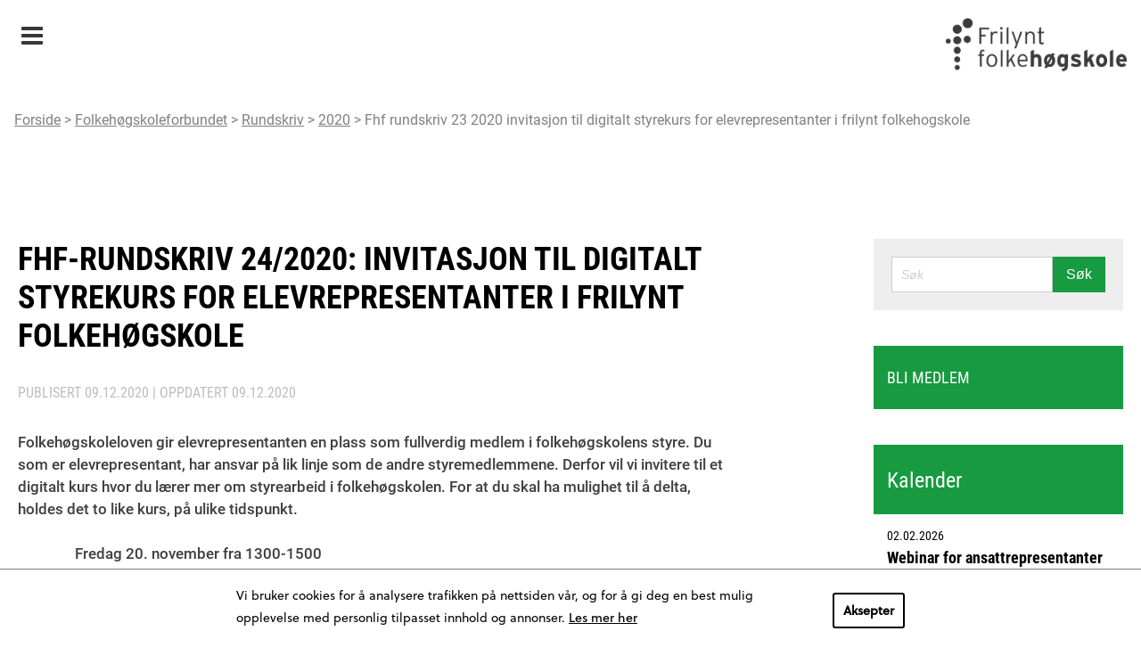

--- FILE ---
content_type: text/html; charset=UTF-8
request_url: https://www.frilyntfolkehogskole.no/fhf/rundskriv/2020/fhf-rundskriv-23-2020-invitasjon-til-digitalt-styrekurs-for-elevrepresentanter-i-frilynt-folkehogskole/
body_size: 10120
content:
<!DOCTYPE html>
<html lang="nb-NO">
<!-- cloud 13 -->
<head>
    <meta charset="UTF-8">
    <meta name="viewport" content="width=device-width, initial-scale=1">
    <meta name='robots' content='index, follow, max-image-preview:large, max-snippet:-1, max-video-preview:-1' />

	<!-- This site is optimized with the Yoast SEO plugin v22.5 - https://yoast.com/wordpress/plugins/seo/ -->
	<title>FHF-rundskriv 24/2020: Invitasjon til digitalt styrekurs for elevrepresentanter i frilynt folkehøgskole</title>
	<meta name="description" content="Folkehøgskoleloven gir elevrepresentanten en plass som fullverdig medlem i folkehøgskolens styre. Du som er elevrepresentant, har ansvar på lik linje som de andre styremedlemmene. Derfor vil vi invitere til et digitalt kurs hvor du lærer mer om styrearbeid i folkehøgskolen. For at du skal ha mulighet til å delta, holdes det to like kurs, på ulike tidspunkt.                  Fredag 20. november fra 1300-1500                  Onsdag 25.november fra 1700-1900" />
	<link rel="canonical" href="https://www.frilyntfolkehogskole.no/fhf/rundskriv/2020/fhf-rundskriv-23-2020-invitasjon-til-digitalt-styrekurs-for-elevrepresentanter-i-frilynt-folkehogskole/" />
	<meta property="og:locale" content="nb_NO" />
	<meta property="og:type" content="article" />
	<meta property="og:title" content="FHF-rundskriv 24/2020: Invitasjon til digitalt styrekurs for elevrepresentanter i frilynt folkehøgskole" />
	<meta property="og:description" content="Folkehøgskoleloven gir elevrepresentanten en plass som fullverdig medlem i folkehøgskolens styre. Du som er elevrepresentant, har ansvar på lik linje som de andre styremedlemmene. Derfor vil vi invitere til et digitalt kurs hvor du lærer mer om styrearbeid i folkehøgskolen. For at du skal ha mulighet til å delta, holdes det to like kurs, på ulike tidspunkt.                  Fredag 20. november fra 1300-1500                  Onsdag 25.november fra 1700-1900" />
	<meta property="og:url" content="https://www.frilyntfolkehogskole.no/fhf/rundskriv/2020/fhf-rundskriv-23-2020-invitasjon-til-digitalt-styrekurs-for-elevrepresentanter-i-frilynt-folkehogskole/" />
	<meta property="og:site_name" content="Frilynt Folkehøgskole" />
	<meta property="article:modified_time" content="2020-12-09T17:54:24+00:00" />
	<meta name="twitter:card" content="summary_large_image" />
	<script type="application/ld+json" class="yoast-schema-graph">{"@context":"https://schema.org","@graph":[{"@type":"WebPage","@id":"https://www.frilyntfolkehogskole.no/fhf/rundskriv/2020/fhf-rundskriv-23-2020-invitasjon-til-digitalt-styrekurs-for-elevrepresentanter-i-frilynt-folkehogskole/","url":"https://www.frilyntfolkehogskole.no/fhf/rundskriv/2020/fhf-rundskriv-23-2020-invitasjon-til-digitalt-styrekurs-for-elevrepresentanter-i-frilynt-folkehogskole/","name":"FHF-rundskriv 24/2020: Invitasjon til digitalt styrekurs for elevrepresentanter i frilynt folkehøgskole","isPartOf":{"@id":"https://www.frilyntfolkehogskole.no/#website"},"datePublished":"2020-12-09T08:43:16+00:00","dateModified":"2020-12-09T17:54:24+00:00","description":"Folkehøgskoleloven gir elevrepresentanten en plass som fullverdig medlem i folkehøgskolens styre. Du som er elevrepresentant, har ansvar på lik linje som de andre styremedlemmene. Derfor vil vi invitere til et digitalt kurs hvor du lærer mer om styrearbeid i folkehøgskolen. For at du skal ha mulighet til å delta, holdes det to like kurs, på ulike tidspunkt.                 Fredag 20. november fra 1300-1500                 Onsdag 25.november fra 1700-1900","breadcrumb":{"@id":"https://www.frilyntfolkehogskole.no/fhf/rundskriv/2020/fhf-rundskriv-23-2020-invitasjon-til-digitalt-styrekurs-for-elevrepresentanter-i-frilynt-folkehogskole/#breadcrumb"},"inLanguage":"nb-NO","potentialAction":[{"@type":"ReadAction","target":["https://www.frilyntfolkehogskole.no/fhf/rundskriv/2020/fhf-rundskriv-23-2020-invitasjon-til-digitalt-styrekurs-for-elevrepresentanter-i-frilynt-folkehogskole/"]}]},{"@type":"BreadcrumbList","@id":"https://www.frilyntfolkehogskole.no/fhf/rundskriv/2020/fhf-rundskriv-23-2020-invitasjon-til-digitalt-styrekurs-for-elevrepresentanter-i-frilynt-folkehogskole/#breadcrumb","itemListElement":[{"@type":"ListItem","position":1,"name":"Home","item":"https://www.frilyntfolkehogskole.no/"},{"@type":"ListItem","position":2,"name":"Rundskriv (FHF)","item":"https://www.frilyntfolkehogskole.no/fhf/rundskriv/"},{"@type":"ListItem","position":3,"name":"FHF-rundskriv 24/2020: Invitasjon til digitalt styrekurs for elevrepresentanter i frilynt folkehøgskole"}]},{"@type":"WebSite","@id":"https://www.frilyntfolkehogskole.no/#website","url":"https://www.frilyntfolkehogskole.no/","name":"Frilynt Folkehøgskole","description":"","potentialAction":[{"@type":"SearchAction","target":{"@type":"EntryPoint","urlTemplate":"https://www.frilyntfolkehogskole.no/?s={search_term_string}"},"query-input":"required name=search_term_string"}],"inLanguage":"nb-NO"}]}</script>
	<!-- / Yoast SEO plugin. -->


<link rel="alternate" type="application/rss+xml" title="Frilynt Folkehøgskole &raquo; strøm" href="https://www.frilyntfolkehogskole.no/feed/" />
<link rel='stylesheet' id='wp-block-library-css' href='https://www.frilyntfolkehogskole.no/wp/wp-includes/css/dist/block-library/style.min.css?ver=6.5.2' type='text/css' media='all' />
<style id='classic-theme-styles-inline-css' type='text/css'>
/*! This file is auto-generated */
.wp-block-button__link{color:#fff;background-color:#32373c;border-radius:9999px;box-shadow:none;text-decoration:none;padding:calc(.667em + 2px) calc(1.333em + 2px);font-size:1.125em}.wp-block-file__button{background:#32373c;color:#fff;text-decoration:none}
</style>
<style id='global-styles-inline-css' type='text/css'>
body{--wp--preset--color--black: #000000;--wp--preset--color--cyan-bluish-gray: #abb8c3;--wp--preset--color--white: #ffffff;--wp--preset--color--pale-pink: #f78da7;--wp--preset--color--vivid-red: #cf2e2e;--wp--preset--color--luminous-vivid-orange: #ff6900;--wp--preset--color--luminous-vivid-amber: #fcb900;--wp--preset--color--light-green-cyan: #7bdcb5;--wp--preset--color--vivid-green-cyan: #00d084;--wp--preset--color--pale-cyan-blue: #8ed1fc;--wp--preset--color--vivid-cyan-blue: #0693e3;--wp--preset--color--vivid-purple: #9b51e0;--wp--preset--gradient--vivid-cyan-blue-to-vivid-purple: linear-gradient(135deg,rgba(6,147,227,1) 0%,rgb(155,81,224) 100%);--wp--preset--gradient--light-green-cyan-to-vivid-green-cyan: linear-gradient(135deg,rgb(122,220,180) 0%,rgb(0,208,130) 100%);--wp--preset--gradient--luminous-vivid-amber-to-luminous-vivid-orange: linear-gradient(135deg,rgba(252,185,0,1) 0%,rgba(255,105,0,1) 100%);--wp--preset--gradient--luminous-vivid-orange-to-vivid-red: linear-gradient(135deg,rgba(255,105,0,1) 0%,rgb(207,46,46) 100%);--wp--preset--gradient--very-light-gray-to-cyan-bluish-gray: linear-gradient(135deg,rgb(238,238,238) 0%,rgb(169,184,195) 100%);--wp--preset--gradient--cool-to-warm-spectrum: linear-gradient(135deg,rgb(74,234,220) 0%,rgb(151,120,209) 20%,rgb(207,42,186) 40%,rgb(238,44,130) 60%,rgb(251,105,98) 80%,rgb(254,248,76) 100%);--wp--preset--gradient--blush-light-purple: linear-gradient(135deg,rgb(255,206,236) 0%,rgb(152,150,240) 100%);--wp--preset--gradient--blush-bordeaux: linear-gradient(135deg,rgb(254,205,165) 0%,rgb(254,45,45) 50%,rgb(107,0,62) 100%);--wp--preset--gradient--luminous-dusk: linear-gradient(135deg,rgb(255,203,112) 0%,rgb(199,81,192) 50%,rgb(65,88,208) 100%);--wp--preset--gradient--pale-ocean: linear-gradient(135deg,rgb(255,245,203) 0%,rgb(182,227,212) 50%,rgb(51,167,181) 100%);--wp--preset--gradient--electric-grass: linear-gradient(135deg,rgb(202,248,128) 0%,rgb(113,206,126) 100%);--wp--preset--gradient--midnight: linear-gradient(135deg,rgb(2,3,129) 0%,rgb(40,116,252) 100%);--wp--preset--font-size--small: 13px;--wp--preset--font-size--medium: 20px;--wp--preset--font-size--large: 36px;--wp--preset--font-size--x-large: 42px;--wp--preset--spacing--20: 0.44rem;--wp--preset--spacing--30: 0.67rem;--wp--preset--spacing--40: 1rem;--wp--preset--spacing--50: 1.5rem;--wp--preset--spacing--60: 2.25rem;--wp--preset--spacing--70: 3.38rem;--wp--preset--spacing--80: 5.06rem;--wp--preset--shadow--natural: 6px 6px 9px rgba(0, 0, 0, 0.2);--wp--preset--shadow--deep: 12px 12px 50px rgba(0, 0, 0, 0.4);--wp--preset--shadow--sharp: 6px 6px 0px rgba(0, 0, 0, 0.2);--wp--preset--shadow--outlined: 6px 6px 0px -3px rgba(255, 255, 255, 1), 6px 6px rgba(0, 0, 0, 1);--wp--preset--shadow--crisp: 6px 6px 0px rgba(0, 0, 0, 1);}:where(.is-layout-flex){gap: 0.5em;}:where(.is-layout-grid){gap: 0.5em;}body .is-layout-flow > .alignleft{float: left;margin-inline-start: 0;margin-inline-end: 2em;}body .is-layout-flow > .alignright{float: right;margin-inline-start: 2em;margin-inline-end: 0;}body .is-layout-flow > .aligncenter{margin-left: auto !important;margin-right: auto !important;}body .is-layout-constrained > .alignleft{float: left;margin-inline-start: 0;margin-inline-end: 2em;}body .is-layout-constrained > .alignright{float: right;margin-inline-start: 2em;margin-inline-end: 0;}body .is-layout-constrained > .aligncenter{margin-left: auto !important;margin-right: auto !important;}body .is-layout-constrained > :where(:not(.alignleft):not(.alignright):not(.alignfull)){max-width: var(--wp--style--global--content-size);margin-left: auto !important;margin-right: auto !important;}body .is-layout-constrained > .alignwide{max-width: var(--wp--style--global--wide-size);}body .is-layout-flex{display: flex;}body .is-layout-flex{flex-wrap: wrap;align-items: center;}body .is-layout-flex > *{margin: 0;}body .is-layout-grid{display: grid;}body .is-layout-grid > *{margin: 0;}:where(.wp-block-columns.is-layout-flex){gap: 2em;}:where(.wp-block-columns.is-layout-grid){gap: 2em;}:where(.wp-block-post-template.is-layout-flex){gap: 1.25em;}:where(.wp-block-post-template.is-layout-grid){gap: 1.25em;}.has-black-color{color: var(--wp--preset--color--black) !important;}.has-cyan-bluish-gray-color{color: var(--wp--preset--color--cyan-bluish-gray) !important;}.has-white-color{color: var(--wp--preset--color--white) !important;}.has-pale-pink-color{color: var(--wp--preset--color--pale-pink) !important;}.has-vivid-red-color{color: var(--wp--preset--color--vivid-red) !important;}.has-luminous-vivid-orange-color{color: var(--wp--preset--color--luminous-vivid-orange) !important;}.has-luminous-vivid-amber-color{color: var(--wp--preset--color--luminous-vivid-amber) !important;}.has-light-green-cyan-color{color: var(--wp--preset--color--light-green-cyan) !important;}.has-vivid-green-cyan-color{color: var(--wp--preset--color--vivid-green-cyan) !important;}.has-pale-cyan-blue-color{color: var(--wp--preset--color--pale-cyan-blue) !important;}.has-vivid-cyan-blue-color{color: var(--wp--preset--color--vivid-cyan-blue) !important;}.has-vivid-purple-color{color: var(--wp--preset--color--vivid-purple) !important;}.has-black-background-color{background-color: var(--wp--preset--color--black) !important;}.has-cyan-bluish-gray-background-color{background-color: var(--wp--preset--color--cyan-bluish-gray) !important;}.has-white-background-color{background-color: var(--wp--preset--color--white) !important;}.has-pale-pink-background-color{background-color: var(--wp--preset--color--pale-pink) !important;}.has-vivid-red-background-color{background-color: var(--wp--preset--color--vivid-red) !important;}.has-luminous-vivid-orange-background-color{background-color: var(--wp--preset--color--luminous-vivid-orange) !important;}.has-luminous-vivid-amber-background-color{background-color: var(--wp--preset--color--luminous-vivid-amber) !important;}.has-light-green-cyan-background-color{background-color: var(--wp--preset--color--light-green-cyan) !important;}.has-vivid-green-cyan-background-color{background-color: var(--wp--preset--color--vivid-green-cyan) !important;}.has-pale-cyan-blue-background-color{background-color: var(--wp--preset--color--pale-cyan-blue) !important;}.has-vivid-cyan-blue-background-color{background-color: var(--wp--preset--color--vivid-cyan-blue) !important;}.has-vivid-purple-background-color{background-color: var(--wp--preset--color--vivid-purple) !important;}.has-black-border-color{border-color: var(--wp--preset--color--black) !important;}.has-cyan-bluish-gray-border-color{border-color: var(--wp--preset--color--cyan-bluish-gray) !important;}.has-white-border-color{border-color: var(--wp--preset--color--white) !important;}.has-pale-pink-border-color{border-color: var(--wp--preset--color--pale-pink) !important;}.has-vivid-red-border-color{border-color: var(--wp--preset--color--vivid-red) !important;}.has-luminous-vivid-orange-border-color{border-color: var(--wp--preset--color--luminous-vivid-orange) !important;}.has-luminous-vivid-amber-border-color{border-color: var(--wp--preset--color--luminous-vivid-amber) !important;}.has-light-green-cyan-border-color{border-color: var(--wp--preset--color--light-green-cyan) !important;}.has-vivid-green-cyan-border-color{border-color: var(--wp--preset--color--vivid-green-cyan) !important;}.has-pale-cyan-blue-border-color{border-color: var(--wp--preset--color--pale-cyan-blue) !important;}.has-vivid-cyan-blue-border-color{border-color: var(--wp--preset--color--vivid-cyan-blue) !important;}.has-vivid-purple-border-color{border-color: var(--wp--preset--color--vivid-purple) !important;}.has-vivid-cyan-blue-to-vivid-purple-gradient-background{background: var(--wp--preset--gradient--vivid-cyan-blue-to-vivid-purple) !important;}.has-light-green-cyan-to-vivid-green-cyan-gradient-background{background: var(--wp--preset--gradient--light-green-cyan-to-vivid-green-cyan) !important;}.has-luminous-vivid-amber-to-luminous-vivid-orange-gradient-background{background: var(--wp--preset--gradient--luminous-vivid-amber-to-luminous-vivid-orange) !important;}.has-luminous-vivid-orange-to-vivid-red-gradient-background{background: var(--wp--preset--gradient--luminous-vivid-orange-to-vivid-red) !important;}.has-very-light-gray-to-cyan-bluish-gray-gradient-background{background: var(--wp--preset--gradient--very-light-gray-to-cyan-bluish-gray) !important;}.has-cool-to-warm-spectrum-gradient-background{background: var(--wp--preset--gradient--cool-to-warm-spectrum) !important;}.has-blush-light-purple-gradient-background{background: var(--wp--preset--gradient--blush-light-purple) !important;}.has-blush-bordeaux-gradient-background{background: var(--wp--preset--gradient--blush-bordeaux) !important;}.has-luminous-dusk-gradient-background{background: var(--wp--preset--gradient--luminous-dusk) !important;}.has-pale-ocean-gradient-background{background: var(--wp--preset--gradient--pale-ocean) !important;}.has-electric-grass-gradient-background{background: var(--wp--preset--gradient--electric-grass) !important;}.has-midnight-gradient-background{background: var(--wp--preset--gradient--midnight) !important;}.has-small-font-size{font-size: var(--wp--preset--font-size--small) !important;}.has-medium-font-size{font-size: var(--wp--preset--font-size--medium) !important;}.has-large-font-size{font-size: var(--wp--preset--font-size--large) !important;}.has-x-large-font-size{font-size: var(--wp--preset--font-size--x-large) !important;}
.wp-block-navigation a:where(:not(.wp-element-button)){color: inherit;}
:where(.wp-block-post-template.is-layout-flex){gap: 1.25em;}:where(.wp-block-post-template.is-layout-grid){gap: 1.25em;}
:where(.wp-block-columns.is-layout-flex){gap: 2em;}:where(.wp-block-columns.is-layout-grid){gap: 2em;}
.wp-block-pullquote{font-size: 1.5em;line-height: 1.6;}
</style>
<link rel='stylesheet' id='ffhs-css-css' href='https://www.frilyntfolkehogskole.no/app/themes/ffhs/resources/css/site.min.css?ver=1.6.8' type='text/css' media='all' />
<link rel='stylesheet' id='ffhs-css2-css' href='https://www.frilyntfolkehogskole.no/app/themes/ffhs/resources/css/tibegdpr.css?ver=1.6.8' type='text/css' media='all' />

                <script defer data-domain="frilyntfolkehogskole.no" src="https://s.folkehogskole.no/js/script.outbound-links.js"></script>
            <link rel="icon" href="https://www.frilyntfolkehogskole.no/app/themes/ffhs/resources/img/icon.png" sizes="32x32" />
<link rel="icon" href="https://www.frilyntfolkehogskole.no/app/themes/ffhs/resources/img/icon.png" sizes="192x192" />
<link rel="apple-touch-icon" href="https://www.frilyntfolkehogskole.no/app/themes/ffhs/resources/img/icon.png" />
<meta name="msapplication-TileImage" content="https://www.frilyntfolkehogskole.no/app/themes/ffhs/resources/img/icon.png" />

    <script src="https://use.typekit.net/ncp5vew.js"></script>
    <script>try{Typekit.load({ async: false });}catch(e){}</script>
</head>
<body class="site fhf_memos-template-default single single-fhf_memos postid-6085 colors--fhf">
    <header class="site__header">
		            <h1 class="hidden">Folkehøgskoleforbundet</h1>
<div class="top-bar__wrapper">
    <div class="top-bar row">
        <div class="top-bar__inner">
            <div class="top-bar__intro">
                <div class="top-bar__intro-text">
                                            <a href="https://www.frilyntfolkehogskole.no" title="Frilynt Folkehøgskole">
                            <img src="https://www.frilyntfolkehogskole.no/app/themes/ffhs/resources/img/ffh_logo_sort.png" alt="logo" class="top-bar__ffhLogo">
                        </a>
                                    </div>
        	</div>
            <div class="top-bar__nav-wrapper">
            	<nav class="top-bar__nav" data-toggle="topBarNav">
                                            <span class="top-bar__nav-select top-bar__nav-item--active" data-toggle-id="topBarNav">
                            <a class="top-bar__nav-item-link top-bar__nav-item-link--active" href="#">Folkehøgskoleforbundet</a>
                        </span>
                                        <ul class="top-bar__nav-list">
                                                                                                                     <li class="top-bar__nav-item">
                                    <a class="top-bar__nav-item-link top-bar__nav-item-link" href="https://www.frilyntfolkehogskole.no/ffhs/" title="Frilynt folkehøgskole">Frilynt folkehøgskole</a>
                                </li>
                                                                                                                                                                                                     <li class="top-bar__nav-item--active">
                                    <a class="top-bar__nav-item-link top-bar__nav-item-link--active" href="https://www.frilyntfolkehogskole.no/fhf/" title="Folkehøgskoleforbundet">Folkehøgskoleforbundet</a>
                                </li>
                                                                                                                                                 <li class="top-bar__nav-item">
                                    <a class="top-bar__nav-item-link top-bar__nav-item-link" href="https://www.frilyntfolkehogskole.no/if/" title="Informasjonskontoret">Informasjonskontoret</a>
                                </li>
                                                                                                                                                 <li class="top-bar__nav-item">
                                    <a class="top-bar__nav-item-link top-bar__nav-item-link" href="https://www.frilyntfolkehogskole.no/blogg/" title="Blogg/Folkehøgskolen">Blogg/Folkehøgskolen</a>
                                </li>
                                                                                                                                                 <li class="top-bar__nav-item">
                                    <a class="top-bar__nav-item-link top-bar__nav-item-link" href="https://www.frilyntfolkehogskole.no/pu/" title="Pedagogisk utvikling">Pedagogisk utvikling</a>
                                </li>
                                                                        </ul>
                    
                                        
                                                                                                    
                                        
                    <div style="bottom: -170px" class="breadcrumbs">
                        <a href="https://www.frilyntfolkehogskole.no">Forside</a> > <a href="https://www.frilyntfolkehogskole.no/fhf/">Folkehøgskoleforbundet</a> > <a href="https://www.frilyntfolkehogskole.no/fhf/rundskriv/">Rundskriv</a> > <a href="https://www.frilyntfolkehogskole.no/fhf/rundskriv/2020/">2020</a> > <a href="https://www.frilyntfolkehogskole.no/fhf/rundskriv/2020/fhf-rundskriv-23-2020-invitasjon-til-digitalt-styrekurs-for-elevrepresentanter-i-frilynt-folkehogskole/">Fhf rundskriv 23 2020 invitasjon til digitalt styrekurs for elevrepresentanter i frilynt folkehogskole</a>
                    </div>
                </nav>
            </div>
        </div>
    </div>
</div>

	<div class="main-bar__wrapper">
        <div class="main-bar">
            <div class="main-bar__menu">
                <nav class="main-bar__menu-nav">
                            <ul class="main-bar__menu-list main-bar__menu-list--level-1">
                                                        
                        
                        
                                                                                                                                <li class="main-bar__menu-item   main-bar__menu-item--level-1">
                <a href="https://www.frilyntfolkehogskole.no/fhf/folkehogskolens-historie/" class="main-bar__menu-link   main-bar__menu-link--level-1" target="_self">
					Folkehøgskolens historie
                    				</a>
                            </li>
                                                        
                        
                        
                                                                                                                                <li class="main-bar__menu-item   main-bar__menu-item--level-1"data-toggle="2771">
                <a href="https://www.frilyntfolkehogskole.no/fhf/organisasjonen/om-forbundet/" class="main-bar__menu-link   main-bar__menu-link--level-1" target="">
					Organisasjonen
                                            <span class="main-bar__menu-submenu-toggle" data-toggle-id="2771"></span>
                    				</a>
                                            <ul class="main-bar__menu-list main-bar__menu-list--level-2">
                                                        
                        
                        
                                                                                                                                <li class="main-bar__menu-item   main-bar__menu-item--level-2">
                <a href="https://www.frilyntfolkehogskole.no/fhf/organisasjonen/om-forbundet/" class="main-bar__menu-link   main-bar__menu-link--level-2" target="_self">
					Om forbundet
                    				</a>
                            </li>
                                                        
                        
                        
                                                                                                                                <li class="main-bar__menu-item   main-bar__menu-item--level-2">
                <a href="https://www.frilyntfolkehogskole.no/fhf/organisasjonen/sekretariatet/" class="main-bar__menu-link   main-bar__menu-link--level-2" target="_self">
					Sekretariatet
                    				</a>
                            </li>
                                                        
                        
                        
                                                                                                                                <li class="main-bar__menu-item   main-bar__menu-item--level-2">
                <a href="https://www.frilyntfolkehogskole.no/fhf/organisasjonen/styret/" class="main-bar__menu-link   main-bar__menu-link--level-2" target="_self">
					Styret
                    				</a>
                            </li>
                                                        
                        
                        
                                                                                                                                <li class="main-bar__menu-item   main-bar__menu-item--level-2">
                <a href="https://www.frilyntfolkehogskole.no/fhf/organisasjonen/ide-og-prinsipprogram/" class="main-bar__menu-link   main-bar__menu-link--level-2" target="_self">
					Idé- og prinsipprogram
                    				</a>
                            </li>
                                                        
                        
                        
                                                                                                                                <li class="main-bar__menu-item   main-bar__menu-item--level-2">
                <a href="https://www.frilyntfolkehogskole.no/fhf/organisasjonen/lokallag-og-distriktsinndeling/" class="main-bar__menu-link   main-bar__menu-link--level-2" target="_self">
					Lokallag
                    				</a>
                            </li>
                                                        
                        
                        
                                                                                                                                <li class="main-bar__menu-item   main-bar__menu-item--level-2">
                <a href="https://www.frilyntfolkehogskole.no/fhf/organisasjonen/distriktsinndeling/" class="main-bar__menu-link   main-bar__menu-link--level-2" target="_self">
					Distriktsinndeling
                    				</a>
                            </li>
                                                        
                        
                        
                                                                                                                                <li class="main-bar__menu-item   main-bar__menu-item--level-2">
                <a href="https://www.frilyntfolkehogskole.no/fhf/organisasjonen/vedtekter/" class="main-bar__menu-link   main-bar__menu-link--level-2" target="_self">
					Vedtekter
                    				</a>
                            </li>
                                                        
                        
                        
                                                                                                                                <li class="main-bar__menu-item   main-bar__menu-item--level-2">
                <a href="https://www.frilyntfolkehogskole.no/fhf/organisasjonen/stipend/" class="main-bar__menu-link   main-bar__menu-link--level-2" target="_self">
					Støtteordninger
                    				</a>
                            </li>
                                                        
                        
                        
                                                                                                                                <li class="main-bar__menu-item   main-bar__menu-item--level-2">
                <a href="https://www.frilyntfolkehogskole.no/fhf/organisasjonen/boker-til-salgs/" class="main-bar__menu-link   main-bar__menu-link--level-2" target="_self">
					Bøker til salgs
                    				</a>
                            </li>
                                                        
                        
                        
                                                                                                                                <li class="main-bar__menu-item   main-bar__menu-item--level-2">
                <a href="https://www.frilyntfolkehogskole.no/?post_type=fhf_pages&p=9726" class="main-bar__menu-link   main-bar__menu-link--level-2" target="_self">
					Test medlem
                    				</a>
                            </li>
            </ul>

                            </li>
                                                        
                        
                        
                                                                                                                                <li class="main-bar__menu-item   main-bar__menu-item--level-1">
                <a href="https://www.frilyntfolkehogskole.no/fhf/nyheter/" class="main-bar__menu-link   main-bar__menu-link--level-1" target="_self">
					Nyheter
                    				</a>
                            </li>
                                                        
                        
                        
                                                                                                                                                                            <li class="main-bar__menu-item main-bar__menu-item--current  main-bar__menu-item--level-1">
                <a href="https://www.frilyntfolkehogskole.no/fhf/rundskriv/" class="main-bar__menu-link main-bar__menu-link--current  main-bar__menu-link--level-1" target="_self">
					Rundskriv
                    				</a>
                            </li>
                                                        
                        
                        
                                                                                                                                <li class="main-bar__menu-item   main-bar__menu-item--level-1"data-toggle="2786">
                <a href="https://www.frilyntfolkehogskole.no/fhf/medlem/medlem-i-folkehogskoleforbundet/" class="main-bar__menu-link   main-bar__menu-link--level-1" target="">
					Medlem
                                            <span class="main-bar__menu-submenu-toggle" data-toggle-id="2786"></span>
                    				</a>
                                            <ul class="main-bar__menu-list main-bar__menu-list--level-2">
                                                        
                        
                        
                                                                                                                                <li class="main-bar__menu-item   main-bar__menu-item--level-2">
                <a href="https://www.frilyntfolkehogskole.no/fhf/medlem/medlem-i-folkehogskoleforbundet/" class="main-bar__menu-link   main-bar__menu-link--level-2" target="_self">
					Medlem i Folkehøgskoleforbundet
                    				</a>
                            </li>
                                                        
                        
                        
                                                                                                                                <li class="main-bar__menu-item   main-bar__menu-item--level-2">
                <a href="https://www.frilyntfolkehogskole.no/fhf/medlem/typer-medlemskap/" class="main-bar__menu-link   main-bar__menu-link--level-2" target="_self">
					Typer medlemskap
                    				</a>
                            </li>
                                                        
                        
                        
                                                                                                                                <li class="main-bar__menu-item   main-bar__menu-item--level-2">
                <a href="https://www.frilyntfolkehogskole.no/fhf/medlem/innmeldingsskjema/" class="main-bar__menu-link   main-bar__menu-link--level-2" target="_self">
					Bli medlem
                    				</a>
                            </li>
                                                        
                        
                        
                                                                                                                                <li class="main-bar__menu-item   main-bar__menu-item--level-2">
                <a href="https://www.frilyntfolkehogskole.no/fhf/medlem/utmelding/" class="main-bar__menu-link   main-bar__menu-link--level-2" target="_self">
					Endring og utmelding
                    				</a>
                            </li>
                                                        
                        
                        
                                                                                                                                <li class="main-bar__menu-item   main-bar__menu-item--level-2">
                <a href="https://www.frilyntfolkehogskole.no/fhf/medlem/medlemsnytt/" class="main-bar__menu-link   main-bar__menu-link--level-2" target="_self">
					Medlemsnytt
                    				</a>
                            </li>
            </ul>

                            </li>
                                                        
                        
                        
                                                                                                                                <li class="main-bar__menu-item   main-bar__menu-item--level-1"data-toggle="2794">
                <a href="https://www.frilyntfolkehogskole.no/fhf/ressurser/" class="main-bar__menu-link   main-bar__menu-link--level-1" target="_self">
					Ressurser
                                            <span class="main-bar__menu-submenu-toggle" data-toggle-id="2794"></span>
                    				</a>
                                            <ul class="main-bar__menu-list main-bar__menu-list--level-2">
                                                        
                        
                        
                                                                                                                                <li class="main-bar__menu-item   main-bar__menu-item--level-2">
                <a href="https://www.frilyntfolkehogskole.no/fhf/ressurser/lover-og-regler/" class="main-bar__menu-link   main-bar__menu-link--level-2" target="_self">
					Lover og regler
                    				</a>
                            </li>
                                                        
                        
                        
                                                                                                                                <li class="main-bar__menu-item   main-bar__menu-item--level-2">
                <a href="https://www.frilyntfolkehogskole.no/fhf/ressurser/lonn-og-arbeidsvilkar/" class="main-bar__menu-link   main-bar__menu-link--level-2" target="_self">
					Lønn og arbeidsvilkår
                    				</a>
                            </li>
                                                        
                        
                        
                                                                                                                                <li class="main-bar__menu-item   main-bar__menu-item--level-2">
                <a href="https://www.frilyntfolkehogskole.no/fhf/ressurser/oppgaver-om-folkehogskole/" class="main-bar__menu-link   main-bar__menu-link--level-2" target="_self">
					Oppgaver om folkehøgskole
                    				</a>
                            </li>
                                                        
                        
                        
                                                                                                                                <li class="main-bar__menu-item   main-bar__menu-item--level-2">
                <a href="https://www.frilyntfolkehogskole.no/fhf/ressurser/tariff/" class="main-bar__menu-link   main-bar__menu-link--level-2" target="_self">
					Tariff og maler
                    				</a>
                            </li>
                                                        
                        
                        
                                                                                                                                <li class="main-bar__menu-item   main-bar__menu-item--level-2">
                <a href="https://www.frilyntfolkehogskole.no/fhf/ressurser/viktige-lenker/" class="main-bar__menu-link   main-bar__menu-link--level-2" target="_self">
					Viktige lenker
                    				</a>
                            </li>
                                                        
                        
                        
                                                                                                                                                                            <li class="main-bar__menu-item main-bar__menu-item--current  main-bar__menu-item--level-2">
                <a href="https://www.folkehogskoleradet.no/a" class="main-bar__menu-link main-bar__menu-link--current  main-bar__menu-link--level-2" target="_blank">
					Folkehøgskolen fra A til Å
                    				</a>
                            </li>
            </ul>

                            </li>
            </ul>

                </nav>
            </div>
        </div>
	</div>
    
                <div class="main-bar__logo">
                             <a href="https://www.frilyntfolkehogskole.no/fhf/"><img src="https://www.frilyntfolkehogskole.no/app/uploads/cropped/2017/05/fhf-logo-0x65-c-default.png" alt=""></a>
                    </div>

<div class="mobile-header">
    <a class="main-bar__menu-toggle" data-toggle-id="hamburger-menu">Meny</a>
    <a class="mobile-header__logo" href="https://www.frilyntfolkehogskole.no" title="Frilynt Folkehøgskole">
        <img src="https://www.frilyntfolkehogskole.no/app/themes/ffhs/resources/img/ffh_logo_sort.png" alt="logo" class="top-bar__ffhLogo">
    </a>

    <div class="hamburger-menu">

    <div class="hamburger-menu__nav" data-toggle="hamburger-menu">
                                           <div class="hamburger-menu__nav-item " data-toggle="submenu-6450">
                <a class="hamburger-menu__nav-divnk " href="https://www.frilyntfolkehogskole.no/ffhs/" title="Frilynt folkehøgskole">Frilynt folkehøgskole</a>
                                    <span class="hamburger-menu__submenu-toggle " data-toggle-id="submenu-6450"></span>
                                
            </div>
                    <ul class="hamburger-menu__submenu-list hamburger-menu__submenu-list--level-1">
                                                        
                        
                        
                                                                                                                                <li class="hamburger-menu__submenu-item   hamburger-menu__submenu-item--level-1">
                <a href="https://www.frilyntfolkehogskole.no/ffhs/folkehogskoles-historie/" class="hamburger-menu__submenu-link   hamburger-menu__submenu-link--level-1" target="_self">
					Folkehøgskolens historie
                    				</a>
                            </li>
            </ul>

            
        
     
        
     
                                 <div class="hamburger-menu__nav-item data-toggle-active" data-toggle="submenu-2275">
                <a class="hamburger-menu__nav-divnk data-toggle-active" href="https://www.frilyntfolkehogskole.no/fhf/" title="Folkehøgskoleforbundet">Folkehøgskoleforbundet</a>
                                    <span class="hamburger-menu__submenu-toggle data-toggle-active" data-toggle-id="submenu-2275"></span>
                                
            </div>
                    <ul class="hamburger-menu__submenu-list hamburger-menu__submenu-list--level-1">
                                                        
                        
                        
                                                                                                                                <li class="hamburger-menu__submenu-item   hamburger-menu__submenu-item--level-1">
                <a href="https://www.frilyntfolkehogskole.no/fhf/folkehogskolens-historie/" class="hamburger-menu__submenu-link   hamburger-menu__submenu-link--level-1" target="_self">
					Folkehøgskolens historie
                    				</a>
                            </li>
                                                        
                        
                        
                                                                                                                                <li class="hamburger-menu__submenu-item   hamburger-menu__submenu-item--level-1"data-toggle="mobile-menu2771">
                <a href="https://www.frilyntfolkehogskole.no/fhf/organisasjonen/om-forbundet/" class="hamburger-menu__submenu-link   hamburger-menu__submenu-link--level-1" target="">
					Organisasjonen
                                            <span class="hamburger-menu__submenu-submenu-toggle" data-toggle-id="mobile-menu2771"></span>
                    				</a>
                                            <ul class="hamburger-menu__submenu-list hamburger-menu__submenu-list--level-2">
                                                        
                        
                        
                                                                                                                                <li class="hamburger-menu__submenu-item   hamburger-menu__submenu-item--level-2">
                <a href="https://www.frilyntfolkehogskole.no/fhf/organisasjonen/om-forbundet/" class="hamburger-menu__submenu-link   hamburger-menu__submenu-link--level-2" target="_self">
					Om forbundet
                    				</a>
                            </li>
                                                        
                        
                        
                                                                                                                                <li class="hamburger-menu__submenu-item   hamburger-menu__submenu-item--level-2">
                <a href="https://www.frilyntfolkehogskole.no/fhf/organisasjonen/sekretariatet/" class="hamburger-menu__submenu-link   hamburger-menu__submenu-link--level-2" target="_self">
					Sekretariatet
                    				</a>
                            </li>
                                                        
                        
                        
                                                                                                                                <li class="hamburger-menu__submenu-item   hamburger-menu__submenu-item--level-2">
                <a href="https://www.frilyntfolkehogskole.no/fhf/organisasjonen/styret/" class="hamburger-menu__submenu-link   hamburger-menu__submenu-link--level-2" target="_self">
					Styret
                    				</a>
                            </li>
                                                        
                        
                        
                                                                                                                                <li class="hamburger-menu__submenu-item   hamburger-menu__submenu-item--level-2">
                <a href="https://www.frilyntfolkehogskole.no/fhf/organisasjonen/ide-og-prinsipprogram/" class="hamburger-menu__submenu-link   hamburger-menu__submenu-link--level-2" target="_self">
					Idé- og prinsipprogram
                    				</a>
                            </li>
                                                        
                        
                        
                                                                                                                                <li class="hamburger-menu__submenu-item   hamburger-menu__submenu-item--level-2">
                <a href="https://www.frilyntfolkehogskole.no/fhf/organisasjonen/lokallag-og-distriktsinndeling/" class="hamburger-menu__submenu-link   hamburger-menu__submenu-link--level-2" target="_self">
					Lokallag
                    				</a>
                            </li>
                                                        
                        
                        
                                                                                                                                <li class="hamburger-menu__submenu-item   hamburger-menu__submenu-item--level-2">
                <a href="https://www.frilyntfolkehogskole.no/fhf/organisasjonen/distriktsinndeling/" class="hamburger-menu__submenu-link   hamburger-menu__submenu-link--level-2" target="_self">
					Distriktsinndeling
                    				</a>
                            </li>
                                                        
                        
                        
                                                                                                                                <li class="hamburger-menu__submenu-item   hamburger-menu__submenu-item--level-2">
                <a href="https://www.frilyntfolkehogskole.no/fhf/organisasjonen/vedtekter/" class="hamburger-menu__submenu-link   hamburger-menu__submenu-link--level-2" target="_self">
					Vedtekter
                    				</a>
                            </li>
                                                        
                        
                        
                                                                                                                                <li class="hamburger-menu__submenu-item   hamburger-menu__submenu-item--level-2">
                <a href="https://www.frilyntfolkehogskole.no/fhf/organisasjonen/stipend/" class="hamburger-menu__submenu-link   hamburger-menu__submenu-link--level-2" target="_self">
					Støtteordninger
                    				</a>
                            </li>
                                                        
                        
                        
                                                                                                                                <li class="hamburger-menu__submenu-item   hamburger-menu__submenu-item--level-2">
                <a href="https://www.frilyntfolkehogskole.no/fhf/organisasjonen/boker-til-salgs/" class="hamburger-menu__submenu-link   hamburger-menu__submenu-link--level-2" target="_self">
					Bøker til salgs
                    				</a>
                            </li>
                                                        
                        
                        
                                                                                                                                <li class="hamburger-menu__submenu-item   hamburger-menu__submenu-item--level-2">
                <a href="https://www.frilyntfolkehogskole.no/?post_type=fhf_pages&p=9726" class="hamburger-menu__submenu-link   hamburger-menu__submenu-link--level-2" target="_self">
					Test medlem
                    				</a>
                            </li>
            </ul>

                            </li>
                                                        
                        
                        
                                                                                                                                <li class="hamburger-menu__submenu-item   hamburger-menu__submenu-item--level-1">
                <a href="https://www.frilyntfolkehogskole.no/fhf/nyheter/" class="hamburger-menu__submenu-link   hamburger-menu__submenu-link--level-1" target="_self">
					Nyheter
                    				</a>
                            </li>
                                                        
                        
                        
                                                                                                                                                                            <li class="hamburger-menu__submenu-item hamburger-menu__submenu-item--current  hamburger-menu__submenu-item--level-1">
                <a href="https://www.frilyntfolkehogskole.no/fhf/rundskriv/" class="hamburger-menu__submenu-link hamburger-menu__submenu-link--current  hamburger-menu__submenu-link--level-1" target="_self">
					Rundskriv
                    				</a>
                            </li>
                                                        
                        
                        
                                                                                                                                <li class="hamburger-menu__submenu-item   hamburger-menu__submenu-item--level-1"data-toggle="mobile-menu2786">
                <a href="https://www.frilyntfolkehogskole.no/fhf/medlem/medlem-i-folkehogskoleforbundet/" class="hamburger-menu__submenu-link   hamburger-menu__submenu-link--level-1" target="">
					Medlem
                                            <span class="hamburger-menu__submenu-submenu-toggle" data-toggle-id="mobile-menu2786"></span>
                    				</a>
                                            <ul class="hamburger-menu__submenu-list hamburger-menu__submenu-list--level-2">
                                                        
                        
                        
                                                                                                                                <li class="hamburger-menu__submenu-item   hamburger-menu__submenu-item--level-2">
                <a href="https://www.frilyntfolkehogskole.no/fhf/medlem/medlem-i-folkehogskoleforbundet/" class="hamburger-menu__submenu-link   hamburger-menu__submenu-link--level-2" target="_self">
					Medlem i Folkehøgskoleforbundet
                    				</a>
                            </li>
                                                        
                        
                        
                                                                                                                                <li class="hamburger-menu__submenu-item   hamburger-menu__submenu-item--level-2">
                <a href="https://www.frilyntfolkehogskole.no/fhf/medlem/typer-medlemskap/" class="hamburger-menu__submenu-link   hamburger-menu__submenu-link--level-2" target="_self">
					Typer medlemskap
                    				</a>
                            </li>
                                                        
                        
                        
                                                                                                                                <li class="hamburger-menu__submenu-item   hamburger-menu__submenu-item--level-2">
                <a href="https://www.frilyntfolkehogskole.no/fhf/medlem/innmeldingsskjema/" class="hamburger-menu__submenu-link   hamburger-menu__submenu-link--level-2" target="_self">
					Bli medlem
                    				</a>
                            </li>
                                                        
                        
                        
                                                                                                                                <li class="hamburger-menu__submenu-item   hamburger-menu__submenu-item--level-2">
                <a href="https://www.frilyntfolkehogskole.no/fhf/medlem/utmelding/" class="hamburger-menu__submenu-link   hamburger-menu__submenu-link--level-2" target="_self">
					Endring og utmelding
                    				</a>
                            </li>
                                                        
                        
                        
                                                                                                                                <li class="hamburger-menu__submenu-item   hamburger-menu__submenu-item--level-2">
                <a href="https://www.frilyntfolkehogskole.no/fhf/medlem/medlemsnytt/" class="hamburger-menu__submenu-link   hamburger-menu__submenu-link--level-2" target="_self">
					Medlemsnytt
                    				</a>
                            </li>
            </ul>

                            </li>
                                                        
                        
                        
                                                                                                                                <li class="hamburger-menu__submenu-item   hamburger-menu__submenu-item--level-1"data-toggle="mobile-menu2794">
                <a href="https://www.frilyntfolkehogskole.no/fhf/ressurser/" class="hamburger-menu__submenu-link   hamburger-menu__submenu-link--level-1" target="_self">
					Ressurser
                                            <span class="hamburger-menu__submenu-submenu-toggle" data-toggle-id="mobile-menu2794"></span>
                    				</a>
                                            <ul class="hamburger-menu__submenu-list hamburger-menu__submenu-list--level-2">
                                                        
                        
                        
                                                                                                                                <li class="hamburger-menu__submenu-item   hamburger-menu__submenu-item--level-2">
                <a href="https://www.frilyntfolkehogskole.no/fhf/ressurser/lover-og-regler/" class="hamburger-menu__submenu-link   hamburger-menu__submenu-link--level-2" target="_self">
					Lover og regler
                    				</a>
                            </li>
                                                        
                        
                        
                                                                                                                                <li class="hamburger-menu__submenu-item   hamburger-menu__submenu-item--level-2">
                <a href="https://www.frilyntfolkehogskole.no/fhf/ressurser/lonn-og-arbeidsvilkar/" class="hamburger-menu__submenu-link   hamburger-menu__submenu-link--level-2" target="_self">
					Lønn og arbeidsvilkår
                    				</a>
                            </li>
                                                        
                        
                        
                                                                                                                                <li class="hamburger-menu__submenu-item   hamburger-menu__submenu-item--level-2">
                <a href="https://www.frilyntfolkehogskole.no/fhf/ressurser/oppgaver-om-folkehogskole/" class="hamburger-menu__submenu-link   hamburger-menu__submenu-link--level-2" target="_self">
					Oppgaver om folkehøgskole
                    				</a>
                            </li>
                                                        
                        
                        
                                                                                                                                <li class="hamburger-menu__submenu-item   hamburger-menu__submenu-item--level-2">
                <a href="https://www.frilyntfolkehogskole.no/fhf/ressurser/tariff/" class="hamburger-menu__submenu-link   hamburger-menu__submenu-link--level-2" target="_self">
					Tariff og maler
                    				</a>
                            </li>
                                                        
                        
                        
                                                                                                                                <li class="hamburger-menu__submenu-item   hamburger-menu__submenu-item--level-2">
                <a href="https://www.frilyntfolkehogskole.no/fhf/ressurser/viktige-lenker/" class="hamburger-menu__submenu-link   hamburger-menu__submenu-link--level-2" target="_self">
					Viktige lenker
                    				</a>
                            </li>
                                                        
                        
                        
                                                                                                                                                                            <li class="hamburger-menu__submenu-item hamburger-menu__submenu-item--current  hamburger-menu__submenu-item--level-2">
                <a href="https://www.folkehogskoleradet.no/a" class="hamburger-menu__submenu-link hamburger-menu__submenu-link--current  hamburger-menu__submenu-link--level-2" target="_blank">
					Folkehøgskolen fra A til Å
                    				</a>
                            </li>
            </ul>

                            </li>
            </ul>

            
        
     
                                 <div class="hamburger-menu__nav-item " data-toggle="submenu-2277">
                <a class="hamburger-menu__nav-divnk " href="https://www.frilyntfolkehogskole.no/if/" title="Informasjonskontoret">Informasjonskontoret</a>
                                    <span class="hamburger-menu__submenu-toggle " data-toggle-id="submenu-2277"></span>
                                
            </div>
                    <ul class="hamburger-menu__submenu-list hamburger-menu__submenu-list--level-1">
                                                        
                        
                        
                                                                                                                                <li class="hamburger-menu__submenu-item   hamburger-menu__submenu-item--level-1">
                <a href="https://www.frilyntfolkehogskole.no/if/nyheter/" class="hamburger-menu__submenu-link   hamburger-menu__submenu-link--level-1" target="_self">
					Nyheter
                    				</a>
                            </li>
                                                        
                        
                        
                                                                                                                                <li class="hamburger-menu__submenu-item   hamburger-menu__submenu-item--level-1"data-toggle="mobile-menu2723">
                <a href="https://www.frilyntfolkehogskole.no/if/om-if/om-informasjonskontoret/" class="hamburger-menu__submenu-link   hamburger-menu__submenu-link--level-1" target="">
					Om IF
                                            <span class="hamburger-menu__submenu-submenu-toggle" data-toggle-id="mobile-menu2723"></span>
                    				</a>
                                            <ul class="hamburger-menu__submenu-list hamburger-menu__submenu-list--level-2">
                                                        
                        
                        
                                                                                                                                <li class="hamburger-menu__submenu-item   hamburger-menu__submenu-item--level-2">
                <a href="https://www.frilyntfolkehogskole.no/if/om-if/om-informasjonskontoret/" class="hamburger-menu__submenu-link   hamburger-menu__submenu-link--level-2" target="_self">
					Om Informasjonskontoret
                    				</a>
                            </li>
                                                        
                        
                        
                                                                                                                                <li class="hamburger-menu__submenu-item   hamburger-menu__submenu-item--level-2">
                <a href="https://www.frilyntfolkehogskole.no/if/om-if/styret/" class="hamburger-menu__submenu-link   hamburger-menu__submenu-link--level-2" target="_self">
					Styret
                    				</a>
                            </li>
                                                        
                        
                        
                                                                                                                                <li class="hamburger-menu__submenu-item   hamburger-menu__submenu-item--level-2">
                <a href="https://www.frilyntfolkehogskole.no/if/om-if/vedtekter/" class="hamburger-menu__submenu-link   hamburger-menu__submenu-link--level-2" target="_self">
					Vedtekter
                    				</a>
                            </li>
                                                        
                        
                        
                                                                                                                                <li class="hamburger-menu__submenu-item   hamburger-menu__submenu-item--level-2">
                <a href="https://www.frilyntfolkehogskole.no/if/om-if/if-skolene/" class="hamburger-menu__submenu-link   hamburger-menu__submenu-link--level-2" target="_self">
					IF-skolene
                    				</a>
                            </li>
            </ul>

                            </li>
                                                        
                        
                        
                                                                                                                                <li class="hamburger-menu__submenu-item   hamburger-menu__submenu-item--level-1">
                <a href="https://www.frilyntfolkehogskole.no/if/if-sekretariatet/" class="hamburger-menu__submenu-link   hamburger-menu__submenu-link--level-1" target="_self">
					IF-sekretariatet
                    				</a>
                            </li>
                                                        
                        
                        
                                                                                                                                <li class="hamburger-menu__submenu-item   hamburger-menu__submenu-item--level-1">
                <a href="https://www.frilyntfolkehogskole.no/if/rundskriv/" class="hamburger-menu__submenu-link   hamburger-menu__submenu-link--level-1" target="_self">
					Rundskriv
                    				</a>
                            </li>
                                                        
                        
                        
                                                                                                                                <li class="hamburger-menu__submenu-item   hamburger-menu__submenu-item--level-1"data-toggle="mobile-menu6864">
                <a href="https://www.frilyntfolkehogskole.no/if/ressurser/" class="hamburger-menu__submenu-link   hamburger-menu__submenu-link--level-1" target="_self">
					Ressurser
                                            <span class="hamburger-menu__submenu-submenu-toggle" data-toggle-id="mobile-menu6864"></span>
                    				</a>
                                            <ul class="hamburger-menu__submenu-list hamburger-menu__submenu-list--level-2">
                                                        
                        
                        
                                                                                                                                <li class="hamburger-menu__submenu-item   hamburger-menu__submenu-item--level-2">
                <a href="https://www.frilyntfolkehogskole.no/if/ressurser/arshjul-informasjon-og-markedsforing/" class="hamburger-menu__submenu-link   hamburger-menu__submenu-link--level-2" target="_self">
					Årshjul
                    				</a>
                            </li>
                                                        
                        
                        
                                                                                                                                <li class="hamburger-menu__submenu-item   hamburger-menu__submenu-item--level-2">
                <a href="https://www.frilyntfolkehogskole.no/if/ressurser/webinarer/" class="hamburger-menu__submenu-link   hamburger-menu__submenu-link--level-2" target="_self">
					Webinarer
                    				</a>
                            </li>
                                                        
                        
                        
                                                                                                                                <li class="hamburger-menu__submenu-item   hamburger-menu__submenu-item--level-2">
                <a href="https://www.frilyntfolkehogskole.no/if/ressurser/sosiale-medier/" class="hamburger-menu__submenu-link   hamburger-menu__submenu-link--level-2" target="_self">
					Sosiale medier
                    				</a>
                            </li>
                                                        
                        
                        
                                                                                                                                <li class="hamburger-menu__submenu-item   hamburger-menu__submenu-item--level-2">
                <a href="https://www.frilyntfolkehogskole.no/if/ressurser/veiledere-fra-unge-funksjonshemmede/" class="hamburger-menu__submenu-link   hamburger-menu__submenu-link--level-2" target="_self">
					Veiledere fra Unge funksjonshemmede
                    				</a>
                            </li>
            </ul>

                            </li>
            </ul>

            
        
     
                                 <div class="hamburger-menu__nav-item " data-toggle="submenu-2271">
                <a class="hamburger-menu__nav-divnk " href="https://www.frilyntfolkehogskole.no/blogg/" title="Blogg/Folkehøgskolen">Blogg/Folkehøgskolen</a>
                                    <span class="hamburger-menu__submenu-toggle " data-toggle-id="submenu-2271"></span>
                                
            </div>
                    <ul class="hamburger-menu__submenu-list hamburger-menu__submenu-list--level-1">
                                                        
                        
                        
                                                                                                                                <li class="hamburger-menu__submenu-item   hamburger-menu__submenu-item--level-1">
                <a href="https://www.frilyntfolkehogskole.no/blogg/" class="hamburger-menu__submenu-link   hamburger-menu__submenu-link--level-1" target="">
					Blogg
                    				</a>
                            </li>
                                                        
                        
                        
                                                                                                                                <li class="hamburger-menu__submenu-item   hamburger-menu__submenu-item--level-1">
                <a href="https://www.frilyntfolkehogskole.no/blogg/sider/abonnement/" class="hamburger-menu__submenu-link   hamburger-menu__submenu-link--level-1" target="_self">
					Abonnement
                    				</a>
                            </li>
                                                        
                        
                        
                                                                                                                                <li class="hamburger-menu__submenu-item   hamburger-menu__submenu-item--level-1">
                <a href="https://www.frilyntfolkehogskole.no/blogg/sider/annonsere/" class="hamburger-menu__submenu-link   hamburger-menu__submenu-link--level-1" target="_self">
					Annonsere
                    				</a>
                            </li>
                                                        
                        
                        
                                                                                                                                <li class="hamburger-menu__submenu-item   hamburger-menu__submenu-item--level-1">
                <a href="https://www.frilyntfolkehogskole.no/blogg/sider/bidra/" class="hamburger-menu__submenu-link   hamburger-menu__submenu-link--level-1" target="_self">
					Bidra
                    				</a>
                            </li>
                                                        
                        
                        
                                                                                                                                <li class="hamburger-menu__submenu-item   hamburger-menu__submenu-item--level-1">
                <a href="https://www.frilyntfolkehogskole.no/blogg/sider/folkehogskolen-arkiv/" class="hamburger-menu__submenu-link   hamburger-menu__submenu-link--level-1" target="_self">
					Magasinet Folkehøgskolen arkiv
                    				</a>
                            </li>
                                                        
                        
                        
                                                                                                                                <li class="hamburger-menu__submenu-item   hamburger-menu__submenu-item--level-1">
                <a href="https://www.frilyntfolkehogskole.no/blogg/sider/om-folkehogskolen/" class="hamburger-menu__submenu-link   hamburger-menu__submenu-link--level-1" target="_self">
					Om Folkehøgskolen
                    				</a>
                            </li>
            </ul>

            
        
     
                                 <div class="hamburger-menu__nav-item " data-toggle="submenu-2279">
                <a class="hamburger-menu__nav-divnk " href="https://www.frilyntfolkehogskole.no/pu/" title="Pedagogisk utvikling">Pedagogisk utvikling</a>
                                    <span class="hamburger-menu__submenu-toggle " data-toggle-id="submenu-2279"></span>
                                
            </div>
                    <ul class="hamburger-menu__submenu-list hamburger-menu__submenu-list--level-1">
                                                        
                        
                        
                                                                                                                                <li class="hamburger-menu__submenu-item   hamburger-menu__submenu-item--level-1"data-toggle="mobile-menu2936">
                <a href="https://www.frilyntfolkehogskole.no/pu/om-pu/" class="hamburger-menu__submenu-link   hamburger-menu__submenu-link--level-1" target="_self">
					Om PU
                                            <span class="hamburger-menu__submenu-submenu-toggle" data-toggle-id="mobile-menu2936"></span>
                    				</a>
                                            <ul class="hamburger-menu__submenu-list hamburger-menu__submenu-list--level-2">
                                                        
                        
                        
                                                                                                                                <li class="hamburger-menu__submenu-item   hamburger-menu__submenu-item--level-2">
                <a href="https://www.frilyntfolkehogskole.no/pu/om-pu/kontakt/" class="hamburger-menu__submenu-link   hamburger-menu__submenu-link--level-2" target="_self">
					Kontakt
                    				</a>
                            </li>
                                                        
                        
                        
                                                                                                                                <li class="hamburger-menu__submenu-item   hamburger-menu__submenu-item--level-2">
                <a href="https://www.frilyntfolkehogskole.no/pu/om-pu/skoleutviklingsarbeidet/" class="hamburger-menu__submenu-link   hamburger-menu__submenu-link--level-2" target="_self">
					Skoleutviklingsutvalget
                    				</a>
                            </li>
                                                        
                        
                        
                                                                                                                                <li class="hamburger-menu__submenu-item   hamburger-menu__submenu-item--level-2">
                <a href="https://www.frilyntfolkehogskole.no/pu/om-pu/folkehogskolepedagogikk/" class="hamburger-menu__submenu-link   hamburger-menu__submenu-link--level-2" target="_self">
					Folkehøgskolepedagogikk
                    				</a>
                            </li>
            </ul>

                            </li>
                                                        
                        
                        
                                                                                                                                <li class="hamburger-menu__submenu-item   hamburger-menu__submenu-item--level-1"data-toggle="mobile-menu4223">
                <a href="https://www.frilyntfolkehogskole.no/pu/kurs-og-utdanninger/" class="hamburger-menu__submenu-link   hamburger-menu__submenu-link--level-1" target="_self">
					Kurs
                                            <span class="hamburger-menu__submenu-submenu-toggle" data-toggle-id="mobile-menu4223"></span>
                    				</a>
                                            <ul class="hamburger-menu__submenu-list hamburger-menu__submenu-list--level-2">
                                                        
                        
                        
                                                                                                                                <li class="hamburger-menu__submenu-item   hamburger-menu__submenu-item--level-2">
                <a href="https://www.frilyntfolkehogskole.no/pu/kurs-og-utdanninger/folkehogskoleuka/" class="hamburger-menu__submenu-link   hamburger-menu__submenu-link--level-2" target="_self">
					Folkehøgskoleuka 2025
                    				</a>
                            </li>
                                                        
                        
                        
                                                                                                                                <li class="hamburger-menu__submenu-item   hamburger-menu__submenu-item--level-2">
                <a href="https://www.frilyntfolkehogskole.no/pu/kurs-og-utdanninger/kurs-for-nye-laerere/" class="hamburger-menu__submenu-link   hamburger-menu__submenu-link--level-2" target="_self">
					Kurs for nye lærere
                    				</a>
                            </li>
                                                        
                        
                        
                                                                                                                                <li class="hamburger-menu__submenu-item   hamburger-menu__submenu-item--level-2">
                <a href="https://www.frilyntfolkehogskole.no/pu/kurs-og-utdanninger/kurs-for-nye-ledere/" class="hamburger-menu__submenu-link   hamburger-menu__submenu-link--level-2" target="_self">
					Kurs for nye ledere
                    				</a>
                            </li>
                                                        
                        
                        
                                                                                                                                <li class="hamburger-menu__submenu-item   hamburger-menu__submenu-item--level-2">
                <a href="https://www.frilyntfolkehogskole.no/pu/kurs-og-utdanninger/kurs-for-praktisk-personale/" class="hamburger-menu__submenu-link   hamburger-menu__submenu-link--level-2" target="_self">
					Kurs for praktisk personale
                    				</a>
                            </li>
                                                        
                        
                        
                                                                                                                                <li class="hamburger-menu__submenu-item   hamburger-menu__submenu-item--level-2">
                <a href="https://www.frilyntfolkehogskole.no/pu/kurs-og-utdanninger/studie-i-folkehogskolepedagogikk/" class="hamburger-menu__submenu-link   hamburger-menu__submenu-link--level-2" target="_self">
					Studie i folkehøgskolepedagogikk
                    				</a>
                            </li>
            </ul>

                            </li>
                                                        
                        
                        
                                                                                                                                <li class="hamburger-menu__submenu-item   hamburger-menu__submenu-item--level-1"data-toggle="mobile-menu2943">
                <a href="https://www.frilyntfolkehogskole.no/pu/prosjekter/" class="hamburger-menu__submenu-link   hamburger-menu__submenu-link--level-1" target="_self">
					Prosjekter
                                            <span class="hamburger-menu__submenu-submenu-toggle" data-toggle-id="mobile-menu2943"></span>
                    				</a>
                                            <ul class="hamburger-menu__submenu-list hamburger-menu__submenu-list--level-2">
                                                        
                        
                        
                                                                                                                                <li class="hamburger-menu__submenu-item   hamburger-menu__submenu-item--level-2">
                <a href="https://www.frilyntfolkehogskole.no/pu/prosjekter/frirommet/" class="hamburger-menu__submenu-link   hamburger-menu__submenu-link--level-2" target="_self">
					Frirommet
                    				</a>
                            </li>
                                                        
                        
                        
                                                                                                                                <li class="hamburger-menu__submenu-item   hamburger-menu__submenu-item--level-2">
                <a href="https://www.frilyntfolkehogskole.no/pu/prosjekter/krenkorama/" class="hamburger-menu__submenu-link   hamburger-menu__submenu-link--level-2" target="_self">
					Krenkorama
                    				</a>
                            </li>
                                                        
                        
                        
                                                                                                                                <li class="hamburger-menu__submenu-item   hamburger-menu__submenu-item--level-2">
                <a href="https://www.frilyntfolkehogskole.no/pu/prosjekter/mentorordningen-i-folkehogskolen/" class="hamburger-menu__submenu-link   hamburger-menu__submenu-link--level-2" target="_self">
					Mentorordningen i folkehøgskolen
                    				</a>
                            </li>
                                                        
                        
                        
                                                                                                                                <li class="hamburger-menu__submenu-item   hamburger-menu__submenu-item--level-2">
                <a href="https://www.frilyntfolkehogskole.no/pu/prosjekter/syng-spis-og-snakk/" class="hamburger-menu__submenu-link   hamburger-menu__submenu-link--level-2" target="_self">
					Syng, spis og snakk
                    				</a>
                            </li>
            </ul>

                            </li>
                                                        
                        
                        
                                                                                                                                <li class="hamburger-menu__submenu-item   hamburger-menu__submenu-item--level-1">
                <a href="https://www.frilyntfolkehogskole.no/pu/selvevaluering/" class="hamburger-menu__submenu-link   hamburger-menu__submenu-link--level-1" target="_self">
					Selvevaluering
                    				</a>
                            </li>
                                                        
                        
                        
                                                                                                                                <li class="hamburger-menu__submenu-item   hamburger-menu__submenu-item--level-1">
                <a href="https://www.frilyntfolkehogskole.no/pu/skolebesok/" class="hamburger-menu__submenu-link   hamburger-menu__submenu-link--level-1" target="_self">
					Skolebesøk
                    				</a>
                            </li>
                                                        
                        
                        
                                                                                                                                <li class="hamburger-menu__submenu-item   hamburger-menu__submenu-item--level-1"data-toggle="mobile-menu7520">
                <a href="https://www.frilyntfolkehogskole.no/pu/ressurser/" class="hamburger-menu__submenu-link   hamburger-menu__submenu-link--level-1" target="_self">
					Ressurser
                                            <span class="hamburger-menu__submenu-submenu-toggle" data-toggle-id="mobile-menu7520"></span>
                    				</a>
                                            <ul class="hamburger-menu__submenu-list hamburger-menu__submenu-list--level-2">
                                                        
                        
                        
                                                                                                                                <li class="hamburger-menu__submenu-item   hamburger-menu__submenu-item--level-2">
                <a href="https://www.frilyntfolkehogskole.no/pu/ressurser/ressurshefte-om-det-rusforebyggende-arbeidet-i-folkehogskolen/" class="hamburger-menu__submenu-link   hamburger-menu__submenu-link--level-2" target="_self">
					Ressurshefte om det rusforebyggende arbeidet i folkehøgskolen
                    				</a>
                            </li>
                                                        
                        
                        
                                                                                                                                <li class="hamburger-menu__submenu-item   hamburger-menu__submenu-item--level-2">
                <a href="https://www.frilyntfolkehogskole.no/pu/ressurser/3d-veiledning/" class="hamburger-menu__submenu-link   hamburger-menu__submenu-link--level-2" target="_self">
					3D-veiledning
                    				</a>
                            </li>
            </ul>

                            </li>
            </ul>

            
        
     
    </div>
</div>

    <div class="breadcrumbs">
        <a href="https://www.frilyntfolkehogskole.no">Forside</a> > <a href="https://www.frilyntfolkehogskole.no/fhf/">Folkehøgskoleforbundet</a> > <a href="https://www.frilyntfolkehogskole.no/fhf/rundskriv/">Rundskriv</a> > <a href="https://www.frilyntfolkehogskole.no/fhf/rundskriv/2020/">2020</a> > <a href="https://www.frilyntfolkehogskole.no/fhf/rundskriv/2020/fhf-rundskriv-23-2020-invitasjon-til-digitalt-styrekurs-for-elevrepresentanter-i-frilynt-folkehogskole/">Fhf rundskriv 23 2020 invitasjon til digitalt styrekurs for elevrepresentanter i frilynt folkehogskole</a>
    </div>
</div>

			</header>
    <main class="site__main">
		    
                <div class="row">
		<div class="row__column">
		<div class="layout layout--2">
			<div class="layout__inner">
				<div class="layout__column layout__column--main">
					    <article class="entry ">
        <section class="entry__header">
                                                                 <h1 class="entry__title">FHF-rundskriv 24/2020: Invitasjon til digitalt styrekurs for elevrepresentanter i frilynt folkehøgskole</h1>
                <div class="entry__info">    Publisert <time pubdate>09.12.2020</time>
            | Oppdatert <time>09.12.2020</time>
        </div>
                <div class="entry__intro">Folkehøgskoleloven gir elevrepresentanten en plass som fullverdig medlem i folkehøgskolens styre. Du som er elevrepresentant, har ansvar på lik linje som de andre styremedlemmene. Derfor vil vi invitere til et digitalt kurs hvor du lærer mer om styrearbeid i folkehøgskolen. For at du skal ha mulighet til å delta, holdes det to like kurs, på ulike tidspunkt.<br />
<br />
                Fredag 20. november fra 1300-1500<br />
<br />
                Onsdag 25.november fra 1700-1900</div>
                    </section>
        <section class="entry__content">
                                                	<div class="block block__text">
		<div class="rich-text"><p><strong>FHF-rundskriv 23/2020</strong></p>
<p>&nbsp;</p>
<p><span style="color: #339966;"><strong>Invitasjon til digitalt styrekurs for elevrepresentanter i frilynt folkehøgskole</strong></span></p>
<p>Folkehøgskoleloven gir elevrepresentanten en plass som fullverdig medlem i folkehøgskolens styre. Du som er elevrepresentant, har ansvar på lik linje som de andre styremedlemmene. Derfor vil vi invitere til et digitalt kurs hvor du lærer mer om styrearbeid i folkehøgskolen. For at du skal ha mulighet til å delta, holdes det to like kurs, på ulike tidspunkt.</p>
<p>Fredag 20. november fra 1300-1500</p>
<p>Onsdag 25.november fra 1700-1900</p>
<p>En folkehøgskole er en idébasert virksomhet. Å sitte i skolestyret for er en viktig oppgave, der du både skal være med å jobbe for skolen nå mens du er elev, og for at framtidige elever skal få et best mulig tilbud. Skolene er avhengig av visjonære og engasjerte styremedlemmer.</p>
<p>Styret for skolen skal forvalte et skole- og verdisyn, økonomi, personal, bygningsmasse og samtidig forholde seg til lov om folkehøgskoler og andre lover og forskrifter og aktuelt avtaleverk.</p>
<p>Videre vil vi ta for oss skolestyrets og de enkelte styremedlemmenes ansvar og plikter, og redegjøre for folkehøgskolens juridiske og økonomiske rammevilkår. Vi vil også gi en kort innføring i folkehøgskolens idé og historie, og de organisasjonene som arbeider i, med og for folkehøgskolen i det norske samfunnet.</p>
<p>Som elevrepresentant vil kurset gi deg et bedre fundament og gjøre deg tryggere på å utøve din viktige og ansvarsfulle rolle i skolens øverste organ.</p>
<p><strong>Påmelding innen 16. november.</strong> Du kan melde deg på <a href="https://forms.office.com/Pages/ResponsePage.aspx?id=YuK0aOsTL06uEU3wDtlp3nyDVyX98pBOm_0-LWLcUgtUMlQ3NVZZNENRT0tVSzhCV1FBOU8xMkRKWS4u">her</a> .</p>
<p>&nbsp;</p>
<p>Vi vil gjerne vite hvem som skal delta slik at vi kan sette sammen gode drøftingsgrupper, og for at dere alle på forhånd skal få en oversikt på hvem dere skal samhandle med i det digitale rom.</p>
<p>&nbsp;</p>
<p>Velkommen til styrekurs!</p>
<p>&nbsp;</p>
<p><em>Med beste hilsen</em></p>
<p>Live Hokstad                                                                    Angelina K. Christiansen<br />
leder                                                                                      generalsekretær</p>
</div>	</div>
                                    </section>
        <section class="entry__footer">
                                                <div class="entry__attachments">
                            <div class="box-attachments">
        <h2 class="box-attachments__title">Vedlegg:</h2>
        <ul class="box-attachments__list">
                                                                                                                    <li>
                    <a href="https://www.frilyntfolkehogskole.no/app/uploads/2020/12/FHF-rundskriv-24-2020-Invitasjon-til-kurs-i-styrearbeid-for-elevrepresentanter.pdf" title="FHF rundskriv 24 2020 Invitasjon til kurs i styrearbeid for elevrepresentanter" target="_blank">FHF rundskriv 24 2020 Invitasjon til kurs i styrearbeid for elevrepresentanter</a>
                </li>
                    </ul>
    </div>
                    </div>
                                                    </section>
    </article>
				</div>
									<div class="layout__column layout__column--sidebar">
                        		<div class="widget widget__search">
		<form class="form search__form" role="search" method="get" action="https://www.frilyntfolkehogskole.no">
	<label class="search__label" for="search_field">
		<span>Søk</span>
	</label>
	<input  class="search__field" type="search" id="search_field" placeholder="Søk" value="" name="s" />
	<button class="button button--text-normal" type="submit">Søk</button>
</form>
	</div>
																																		<div class="widget widget__button">
			    	<a href="https://www.frilyntfolkehogskole.no/fhf/medlem/innmeldingsskjema/" class="button widget__title--button-link">Bli medlem</a>

		</div>
					<div class="widget widget__events">
				                            <a class="button widget__title--button" href="https://www.frilyntfolkehogskole.no/fhf/arrangementer/">
            Kalender
        </a>
        <ul class="widget__events-list">
                            <li class="widget__events-item">
                <time class="widget__events-item-date">
                                            02.02.2026
                                    </time>
                <h3 class="widget__events-item-title"><a class="widget__events-item-link" href="https://www.frilyntfolkehogskole.no/fhf/arrangementer/webinar-for-ansattrepresentanter-og-elevrepresentanter-i-skolestyrer-2/">Webinar for ansattrepresentanter og elevrepresentanter i skolestyrer</a></h3>
                <span class="widget__events-item-location">Digitalt på Teams</span>
            </li>
                    <li class="widget__events-item">
                <time class="widget__events-item-date">
                                            09.03.2026
                                    </time>
                <h3 class="widget__events-item-title"><a class="widget__events-item-link" href="https://www.frilyntfolkehogskole.no/fhf/arrangementer/mote-i-seniorlaget/">Møte i Seniorlaget</a></h3>
                <span class="widget__events-item-location">Nestor i Melsomvik</span>
            </li>
                    <li class="widget__events-item">
                <time class="widget__events-item-date">
                                            09.11.2026
                                    </time>
                <h3 class="widget__events-item-title"><a class="widget__events-item-link" href="https://www.frilyntfolkehogskole.no/fhf/arrangementer/forkurs-nye-tillitsvalgte-2/">Forkurs nye tillitsvalgte</a></h3>
                <span class="widget__events-item-location">Sanner hotell på Gran</span>
            </li>
                    <li class="widget__events-item">
                <time class="widget__events-item-date">
                                            10.11.2026
                                    </time>
                <h3 class="widget__events-item-title"><a class="widget__events-item-link" href="https://www.frilyntfolkehogskole.no/fhf/arrangementer/tillitsvalgtkonferansen-6/">Tillitsvalgtkonferansen</a></h3>
                <span class="widget__events-item-location">Sanner hotell på Gran</span>
            </li>
            </ul>
	        <div class="widget__events-calendar-link-wrapper">
            <a class="link" href="https://www.frilyntfolkehogskole.no/fhf/arrangementer/">Se alle aktiviteter &#xbb;</a>
        </div>
			</div>
																			</div>
															</div>
		</div>
	</div>
</div>
    	</main>
    <footer class="site__footer">
		            <div class="footer">
	<div class="footer__inner row">
		<div class="footer__logos">
																																												<a class="footer__logo row__column" href="https://www.frilyntfolkehogskole.no/fhf/" title="Folkehøgskoleforbundet">
					<img src="https://www.frilyntfolkehogskole.no/app/uploads/cropped/2017/05/fhf-logo-0x65-c-default.png" alt="Folkehøgskoleforbundet">
				</a>
								</div>
		<div class="footer__nav row__column">
						<ul class="footer__nav-menu">
									<li class="footer__nav-menu-item">
						<a class="footer__nav-menu-link" href="https://www.frilyntfolkehogskole.no/fhf/folkehogskolens-historie/">Folkehøgskolens historie</a>
					</li>
									<li class="footer__nav-menu-item">
						<a class="footer__nav-menu-link" href="https://www.frilyntfolkehogskole.no/fhf/organisasjonen/">Organisasjonen</a>
					</li>
									<li class="footer__nav-menu-item">
						<a class="footer__nav-menu-link" href="https://www.frilyntfolkehogskole.no/fhf/nyheter/">Nyheter</a>
					</li>
									<li class="footer__nav-menu-item">
						<a class="footer__nav-menu-link" href="https://www.frilyntfolkehogskole.no/fhf/rundskriv/">Rundskriv</a>
					</li>
									<li class="footer__nav-menu-item">
						<a class="footer__nav-menu-link" href="https://www.frilyntfolkehogskole.no/fhf/medlem/">Medlem</a>
					</li>
									<li class="footer__nav-menu-item">
						<a class="footer__nav-menu-link" href="https://www.frilyntfolkehogskole.no/fhf/ressurser/">Ressurser</a>
					</li>
									<li class="footer__nav-menu-item">
						<a class="footer__nav-menu-link" href="https://www.frilyntfolkehogskole.no/sider/personvern/">Personvern</a>
					</li>
							</ul>
		</div>
		<div class="footer__info row__column">
			<div>
				<span class="footer__info-title">Adresse:</span>
				<br>Besøksadresse: Brugata 19, 0186 Oslo
				<br>Postadresse: Folkehøgskolene, Postboks 9140 Grønland 0133 Oslo
			</div>
			<div><span class="footer__info-title">Telefon:</span> 22474300</div>
			<div><span class="footer__info-title">E-post:</span> <a href="mailto:fhf@folkehogskole.no">fhf@folkehogskole.no</a></div>
		</div>
	</div>
</div>
			</footer>
    <script type="text/javascript" src="https://www.frilyntfolkehogskole.no/app/themes/ffhs/resources/js/site.min.js?ver=1.6.8" id="ffhs-js-js"></script>
<script type="text/javascript" src="https://www.frilyntfolkehogskole.no/app/themes/ffhs/resources/js/tibegdpr.js?ver=1.6.8" id="ffhs-js2-js"></script>

	        <script>
        (function(i,s,o,g,r,a,m){i['GoogleAnalyticsObject']=r;i[r]=i[r]||function(){
        (i[r].q=i[r].q||[]).push(arguments)},i[r].l=1*new Date();a=s.createElement(o),
        m=s.getElementsByTagName(o)[0];a.async=1;a.src=g;m.parentNode.insertBefore(a,m)
        })(window,document,'script','https://www.google-analytics.com/analytics.js','ga');

                ga('create', 'UA-21238915-2', 'auto');
        ga('send', 'pageview');
                ga('create', 'UA-395788-18', 'auto', {'name' : 'tibeTracker'});
        ga('tibeTracker.send', 'pageview');
    </script>
    <!-- Google tag (gtag.js) -->
    <script async src="https://www.googletagmanager.com/gtag/js?id=G-1V86VGQKJ9"></script>
    <script>
    window.dataLayer = window.dataLayer || [];
    function gtag(){dataLayer.push(arguments);}
    gtag('js', new Date());

    gtag('config', 'G-1V86VGQKJ9');
    </script>
</body>
